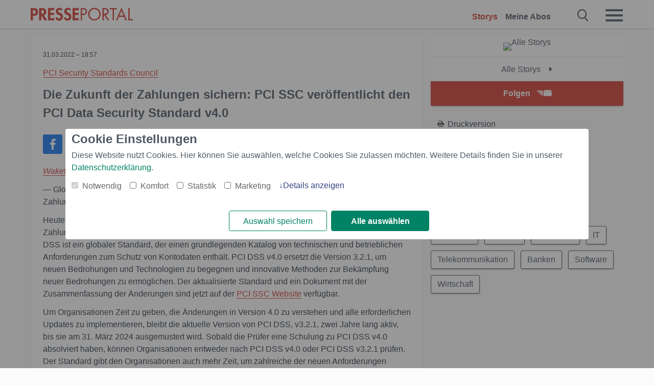

--- FILE ---
content_type: text/html; charset=utf-8
request_url: https://www.presseportal.ch/de/pm/100089922/100887341
body_size: 13690
content:
<!DOCTYPE html><html class="no-js" lang="de"><head><meta charset="utf-8"><title>Die Zukunft der Zahlungen sichern: PCI SSC veröffentlicht den PCI Data Security ... | Presseportal</title><link rel="preconnect" href="https://cdn.opencmp.net"><link rel="preload" as="font" href="/assets/fonts/newsaktuellIcons-Roman.woff?v=5" crossorigin><link rel='preload' href='https://data-1a8175bc05.presseportal.ch/iomm/latest/manager/base/es6/bundle.js' as='script' id='IOMmBundle' crossorigin><link rel='preload' href='https://data-1a8175bc05.presseportal.ch/iomm/latest/bootstrap/loader.js' as='script' crossorigin><script type='text/javascript' src="https://data-1a8175bc05.presseportal.ch/iomm/latest/bootstrap/loader.js" data-cmp-ab="2" crossorigin></script><meta name="robots" content="index, follow, noarchive, max-image-preview:large" /><meta name="application-name" content="Presseportal" /><meta name="msapplication-TileImage" content="/images/logos/win_ch.png" /><meta name="description" content="PCI Security Standards Council - Wakefield, Mass., 31. M&auml;rz 2022 (ots/PRNewswire) - &mdash; Global Industry ...✚ Mehr lesen" /><meta name="keywords" content="Finanzen, Wirtschaft, Internet, Computer, IT, Telekommunikation, Banken, Software,Presse,Medienmitteilung,Medienmitteilungen" /><meta name="news_keywords" content="Finanzen, Wirtschaft, Internet, Computer, IT, Telekommunikation, Banken, Software" /><meta name="og:site_name" content="presseportal.ch" /><meta name="og:url" content="https://www.presseportal.ch/de/pm/100089922/100887341" /><meta name="og:title" content="Die Zukunft der Zahlungen sichern: PCI SSC ver&ouml;ffentlicht den PCI Data Security Standard v4.0" /><meta name="og:description" content="Wakefield, Mass., 31. M&auml;rz 2022 (ots/PRNewswire) - &mdash; Global Industry Feedback hilft bei der Entwicklung von Standards zur Sicherung globaler Zahlungsdaten &mdash; Heute hat der..." /><meta name="og:type" content="article" /><meta name="twitter:image" content="https://www.presseportal.ch/some-default.jpg" /><meta name="og:image" content="https://www.presseportal.ch/some-default.jpg" /><meta property="og:site_name" content="presseportal.ch" /><meta property="og:url" content="https://www.presseportal.ch/de/pm/100089922/100887341" /><meta property="og:title" content="Die Zukunft der Zahlungen sichern: PCI SSC ver&ouml;ffentlicht den PCI Data Security Standard v4.0" /><meta property="og:description" content="Wakefield, Mass., 31. M&auml;rz 2022 (ots/PRNewswire) - &mdash; Global Industry Feedback hilft bei der Entwicklung von Standards zur Sicherung globaler Zahlungsdaten &mdash; Heute hat der..." /><meta property="og:type" content="article" /><meta property="og:image:height" content="250" /><meta property="og:image:width" content="250" /><meta property="og:image" content="https://www.presseportal.ch/some-default.jpg" /><meta property="fb:pages" content="258404977944714,591871394339891" /><link rel="canonical" href="https://www.presseportal.ch/de/pm/100089922/100887341"><link rel="preconnect" href="https://cache.pressmailing.net"><link rel="image_src" href="https://www.presseportal.ch/some-default.jpg"><link rel="alternate" type="application/rss+xml" title="Presseportal RSS-Feed" href="https://www.presseportal.ch/de/rss/presseportal.rss2?langid=1" ><link rel="alternate" type="application/rss+xml" title="PCI Security Standards Council newsroom als RSS-Feed" href="https://www.presseportal.ch/de/rss/pm_100089922.rss2?langid=1" ><link rel="alternate" type="application/rss+xml" title="Finanzen topic RSS-Feed" href="https://www.presseportal.ch/de/rss/st/Finanzen.rss2?langid=1" ><link rel="alternate" type="application/rss+xml" title="Internet topic RSS-Feed" href="https://www.presseportal.ch/de/rss/st/Internet.rss2?langid=1" ><link rel="alternate" type="application/rss+xml" title="Computer topic RSS-Feed" href="https://www.presseportal.ch/de/rss/st/Computer.rss2?langid=1" ><link rel="alternate" type="application/rss+xml" title="IT topic RSS-Feed" href="https://www.presseportal.ch/de/rss/st/IT.rss2?langid=1" ><link rel="alternate" type="application/rss+xml" title="Telekommunikation topic RSS-Feed" href="https://www.presseportal.ch/de/rss/st/Telekommunikation.rss2?langid=1" ><link rel="alternate" type="application/rss+xml" title="Banken topic RSS-Feed" href="https://www.presseportal.ch/de/rss/st/Banken.rss2?langid=1" ><link rel="alternate" type="application/rss+xml" title="Software topic RSS-Feed" href="https://www.presseportal.ch/de/rss/st/Software.rss2?langid=1" ><link rel="alternate" type="application/rss+xml" title="Wirtschaft topic RSS-Feed" href="https://www.presseportal.ch/de/rss/wirtschaft.rss2?langid=1" ><link rel="apple-touch-icon" href="/images/logos/logo-ch-2019-250.png?1" /><link rel="shortcut icon" href="/assets/img/favicons/ch.png?4" type="image/ico" />            

<style>.async-hide { opacity: 0 !important} </style><script async type="text/plain" src="https://www.googletagmanager.com/gtag/js?id=G-RW5RSPSCZF" data-cmp-custom-vendor="1264" data-cmp-script></script><script>var disableStr = 'ga-disable-' + 'UA-1010397-7';if (document.cookie.indexOf(disableStr + '=true') > -1) {window[disableStr] = true;}function gaOptout() {document.cookie = disableStr + '=true; expires=Thu, 31 Dec 2099 23:59:59 UTC; path=/';window[disableStr] = true;}window.dataLayer = window.dataLayer || [];function gtag(){dataLayer.push(arguments);}gtag('js', new Date());gtag('config', 'G-RW5RSPSCZF', { 'storage': 'none', 'clientId': 'ppf76b51b3e6e7675ea05a1b860dcd50d6', 'anonymize_ip': true });class PPLog {#prefix = '';constructor(prefix) {this.#prefix = prefix || '';if(this.#prefix) {this.#prefix = '('+this.#prefix+') ';}this.log('init');}log(text) {}};var ppapp = {debug: false,isMobile: false,tld: 'ch',root: 'https://www.presseportal.ch/de/',lang: 'de',isIos: (navigator.platform === 'iPhone'),nacc: '',render: '',dn: 'http://www.presseportal.ch'},require = {urlArgs: '0688c0f'};document.onreadystatechange = function () {if (document.readyState === "interactive") {ppapp.isMobile = document.getElementsByTagName('body')[0].className.indexOf('is-mobile') !== -1;if(ppapp.isIos) {var pp_bodyclass = document.getElementsByTagName('body')[0].className;document.getElementsByTagName('body')[0].className = pp_bodyclass + ' is-ios';}}};if (window.adgroupid == undefined) {window.adgroupid = Math.round(Math.random() * 1000);}</script>
    <link rel="stylesheet" href="/assets/css/story-ch.css?0688c0f">

<!-- portal8 --><meta name="viewport" content="width=device-width, initial-scale=1">
    
    <script data-main="/assets/js/page-story" src="/assets/js/libs/requirejs/require-min.js?0688c0f" defer></script>
    <style>
    /* For desktop */
    @media (min-width: 721px) {
      .earthday {
        background-image: url('assets/img/PP-Restbudget-Banner_Desktop.jpg');
        background-repeat: no-repeat;
        background-position: center;
        background-size: contain;
        min-height: 150px;
        padding-top:50px;
        margin-top:30px;
        cursor:pointer;
      }
    }

    /* For mobile */
    @media (max-width: 720px) {
      .earthday {
         background-image: url('assets/img/PP-Restbudget-Banner_Mobil.jpg');
         background-repeat: no-repeat;
         background-position: center;
         background-size: contain;
         min-height: 112px;
         padding-top:50px;
         margin-top:30px;
         cursor:pointer;;
      }
    }

    /* For desktop */
        @media (min-width: 721px) {
          .earthday_ch {
            background-image: url('assets/img/PP-Restbudget-Banner_Desktop.jpg');
            background-repeat: no-repeat;
            background-position: center;
            background-size: contain;
            min-height: 150px;
            padding-top:50px;
            margin-top:30px;
            cursor:pointer;
          }
        }

        /* For mobile */
        @media (max-width: 720px) {
          .earthday_ch {
             background-image: url('assets/img/PP-Restbudget-Banner_Mobil.jpg');
             background-repeat: no-repeat;
             background-position: center;
             background-size: contain;
             min-height: 112px;
             padding-top:50px;
             margin-top:30px;
             cursor:pointer;;
          }
        }
    </style>
    <!-- <link rel="stylesheet" href="/assets/css/story-de.css?<?php echo time(); ?>" type="text/css"> -->
</head>
<body class="tld-ch"><script type='text/javascript'>IOMm('configure', { st: 'presspor', dn: 'data-1a8175bc05.presseportal.ch', mh:5 });IOMm('pageview', { cp: 'ch_de_thema_wirtschaft' });</script><script type="application/ld+json">{"@context": "https://schema.org","@type": "Organization","name": "Presseportal.ch","url": "https://www.presseportal.ch","logo": {"@type": "ImageObject","url": "https://www.presseportal.ch/assets/img/pp-header-logo-ch.png","width": 197,"height": 27},"sameAs": ["https://www.facebook.com/PresseportalSchweiz/","https://x.com/presseportal_ch"]}</script>



        <div class="header" data-nosnippet><div class="section"><div class="row"><div class="col twelve"><header><a class="event-trigger header-logo" href="https://www.presseportal.ch/de/" title="PRESSEPORTAL Startseite" data-category="header-links" data-action="click" data-label="logo" data-callback="link" data-url="https://www.presseportal.ch/de/" ><svg version="1.1" id="Ebene_1" xmlns="http://www.w3.org/2000/svg" xmlns:xlink="http://www.w3.org/1999/xlink" x="0px" y="0px"
     width="204.9px" height="30.5px" viewBox="0 0 204.9 25.9" style="enable-background:new 0 0 204.9 25.9;" xml:space="preserve" role="img" aria-label="PRESSEPORTAL Logo">
    <title>PRESSEPORTAL</title>
    <desc>Presseportal Logo</desc>
    <g>
        <path class="st0" d="M4.7,25.3H0V1.2h6.4c5.1,0,8.4,2,8.4,7.5c0,5.1-2.8,7.6-7.7,7.6H4.7V25.3z M4.7,12.4h1c2.8,0,4.3-0.6,4.3-3.7
		c0-3.1-1.8-3.6-4.4-3.6H4.7V12.4z"/>
        <path class="st0" d="M33.2,25.3h-5.7l-5.9-9.7h-0.1v9.7h-4.7V1.2h6.4c4.8,0,8.1,2.1,8.1,7.3c0,3.1-1.7,6.1-4.9,6.7L33.2,25.3z
		 M21.6,12.3h0.6c2.6,0,4.4-0.8,4.4-3.7c0-3-1.9-3.6-4.4-3.6h-0.6V12.3z"/>
        <path class="st0" d="M39.5,5.2v5.3h7.5v4.1h-7.5v6.5h7.8v4.1H34.8V1.2h12.5v4.1H39.5z"/>
        <path class="st0" d="M61.7,6.5c-0.9-1.2-2-2-3.6-2c-1.5,0-2.9,1.2-2.9,2.7c0,4.1,9.6,2.4,9.6,10.5c0,4.8-3,8.3-7.9,8.3
		c-3.3,0-5.8-1.9-7.4-4.7l3-3c0.6,1.9,2.3,3.5,4.4,3.5c1.9,0,3.1-1.6,3.1-3.5c0-2.5-2.3-3.2-4.2-3.9c-3.1-1.3-5.4-2.8-5.4-6.6
		c0-4,3-7.2,7-7.2c2.1,0,5.1,1.1,6.6,2.7L61.7,6.5z"/>
        <path class="st0" d="M78.6,6.5c-0.9-1.2-2-2-3.6-2c-1.5,0-2.9,1.2-2.9,2.7c0,4.1,9.6,2.4,9.6,10.5c0,4.8-3,8.3-7.9,8.3
		c-3.3,0-5.8-1.9-7.4-4.7l3-3c0.6,1.9,2.3,3.5,4.4,3.5c1.9,0,3.1-1.6,3.1-3.5c0-2.5-2.3-3.2-4.2-3.9c-3.1-1.3-5.4-2.8-5.4-6.6
		c0-4,3-7.2,7-7.2c2.1,0,5.1,1.1,6.6,2.7L78.6,6.5z"/>
        <path class="st0" d="M88.7,5.2v5.3h7.5v4.1h-7.5v6.5h7.8v4.1H84V1.2h12.5v4.1H88.7z"/>
        <path class="st0" d="M103,25.3h-2.7V1.2h4c2.1,0,4.2,0.1,6,1.3c1.8,1.2,2.7,3.4,2.7,5.5c0,2-0.8,3.9-2.3,5.2
		c-1.6,1.3-3.7,1.6-5.7,1.6h-2V25.3z M103,12.2h1.8c3,0,5.5-0.9,5.5-4.4c0-3.9-3.2-4.2-6.3-4.2h-1V12.2z"/>
        <path class="st0" d="M140.4,13.2c0,6.9-5.7,12.4-12.6,12.4s-12.6-5.5-12.6-12.4c0-6.9,5.7-12.5,12.6-12.5S140.4,6.3,140.4,13.2z
		 M117.9,13.2c0,5.4,4.4,10,9.9,10s9.9-4.5,9.9-10c0-5.5-4.4-10-9.9-10S117.9,7.7,117.9,13.2z"/>
        <path class="st0" d="M146.7,25.3H144V1.2h3.5c4.6,0,8.8,1.2,8.8,6.7c0,3.7-2.3,6.3-6,6.7l7.7,10.8h-3.3l-7.3-10.6h-0.7V25.3z
		 M146.7,12.3h0.8c3,0,6.1-0.6,6.1-4.3c0-4-2.9-4.4-6.1-4.4h-0.8V12.3z"/>
        <path class="st0" d="M167.1,25.3h-2.7V3.6h-5.8V1.2H173v2.5h-5.9V25.3z"/>
        <path class="st0" d="M176.8,18.4l-2.9,6.8H171L182.1,0L193,25.3h-3l-2.8-6.8H176.8z M182,6.3l-4.1,9.7h8.2L182,6.3z"/>
        <path class="st0" d="M198.3,22.8h6.7v2.5h-9.3V1.2h2.7V22.8z"/>
    </g>
</svg>
</a><a class="event-trigger header-icon" href="https://www.presseportal.ch/de/" title="PRESSEPORTAL Startseite" data-category="header-links" data-action="click" data-label="logo" data-callback="link" data-url="https://www.presseportal.ch/de/" ><svg viewBox="0 0 220 220" height="38px" version="1.1" xmlns="http://www.w3.org/2000/svg" xmlns:xlink="http://www.w3.org/1999/xlink" xml:space="preserve" xmlns:serif="http://www.serif.com/" style="fill-rule:evenodd;clip-rule:evenodd;stroke-linejoin:round;stroke-miterlimit:1.41421;" role="img" aria-label="PRESSEPORTAL Logo">
    <title>PRESSEPORTAL</title>
    <desc>Presseportal Logo</desc>
    <g>
        <path d="M218.833,204.033c0,8.718 -7.067,15.784 -15.784,15.784l-187.265,0c-8.718,0 -15.784,-7.066 -15.784,-15.784l0,-187.264c0,-8.718 7.066,-15.785 15.784,-15.785l187.265,0c8.717,0 15.784,7.067 15.784,15.785l0,187.264Z" style="fill:#fff;fill-rule:nonzero;"/>
        <path class="st0" d="M197.604,108.684c0,48.894 -39.637,88.531 -88.531,88.531c-48.895,0 -88.532,-39.637 -88.532,-88.531c0,-48.894 39.637,-88.531 88.532,-88.531c48.894,0 88.531,39.637 88.531,88.531Z"/>
        <path d="M104.915,116.997l6.054,0c17.547,0 27.031,-3.833 27.031,-23.597c0,-19.567 -11.301,-22.39 -27.838,-22.39l-5.247,0l0,45.987Zm0,81.489l-29.649,0l0,-152.087l40.341,0c31.87,0 52.647,12.708 52.647,47.199c0,32.27 -17.547,48.006 -48.616,48.006l-14.723,0l0,56.882Z" style="fill:#fff;fill-rule:nonzero;"/>
    </g>
</svg></a><div class="header-link-mobile-icons away"><ul class="link-list"><li><a href="https://www.presseportal.ch/de/" id="icon-storys" class="event-trigger  active burgermenu-main" title="Storys" data-category="header-link" data-action="click" data-label="icon-storys" data-callback="link" data-url="https://www.presseportal.ch/de/"><span  aria-hidden="true" data-icon="&#xe243;"></span></a></li><li><a href="https://www.presseportal.ch/de/abo/" id="icon-abo" title="Meine Abos" class="event-trigger burgermenu-main " data-category="header-links" data-action="click" data-label="icon-abo" data-callback="link" data-url="https://www.presseportal.ch/de/abo/"><span  aria-hidden="true" data-icon="&#xe244;"></span></a></li></ul></div><input type="checkbox" id="navigation-mobile_search_new" class="navigation-mobile_search_new invisible navigation-search-checkbox"><input type="checkbox" id="navigation-mobile_checkbox_new" class="navigation-mobile_checkbox_new invisible"><label class="navigation-mobile navigation-mobile-menu" for="navigation-mobile_checkbox_new" aria-label="Menü öffnen" aria-hidden="false"><span  aria-hidden="true" data-icon="&#xe220;"></span></label><label class="navigation-mobile navigation-mobile_label_search " for="navigation-mobile_search_new" aria-label="Suche öffnen" aria-hidden="false"><span  aria-hidden="true" data-icon="&#xe000;"></span></label><nav itemscope itemtype="https://schema.org/SiteNavigationElement"><ul class="header-link"><li itemprop="name"><a itemprop="url" href="https://www.presseportal.ch/de/" class="event-trigger  active" title="Storys" data-category="header-links" data-action="click" data-label="menu-storys" data-callback="link" data-url="https://www.presseportal.ch/de/" >Storys</a></li><li itemprop="name"><a itemprop="url" href="https://www.presseportal.ch/de/abo/" title="Meine Abos" class="event-trigger x-margin " data-category="header-links" data-action="click" data-label="menu-abo" data-callback="link" data-url="https://www.presseportal.ch/de/abo/">Meine Abos</a></li></ul></nav><div class="no-float"></div><div class="searchbar_new"><form name="search" id="header-search" class="header-search" action="/de/suche/#q#" data-url-ugly="@de@suche@#q#"><input type="text" name="q" id="q" value="" placeholder="Presseportal durchsuchen" class="com-replace-placeholder search-on-hover" /><span  class="icon-close" aria-hidden="true" data-icon="&#xe222;"></span></form></div><div class="col twelve header-link-mobile"><div class="col twelve"><ul class="link-list"><li><a href="https://www.presseportal.ch/de/" class="event-trigger  active burgermenu-main" title="Storys" data-category="header-links" data-action="click" data-label="mobile-storys" data-callback="link" data-url="https://www.presseportal.ch/de/">Storys</a></li><li><a href="https://www.presseportal.ch/de/abo/" title="Meine Abos" class="event-trigger burgermenu-main " data-category="header-links" data-action="click" data-label="mobile-abo" data-callback="link" data-url="https://www.presseportal.ch/de/abo/">Meine Abos</a></li></ul></div></div><div class="burgermenu_new "><div class="header-list"><nav class="col six" itemscope itemtype="https://schema.org/SiteNavigationElement"><div class="twelve"><b class="mtl">Info</b></div><div class="twelve"><ul class="link-list"><li class="twelve"><ul><li itemprop="name"><a itemprop="url" href="https://www.newsaktuell.ch/anmelden" class="event-trigger burgermenu-main" data-category="header-links" data-action="click" data-label="meldung_einstellen" data-callback="link" data-url="https://www.newsaktuell.ch/anmelden" title="Story/Meldung einstellen">Story/Meldung einstellen</a></li></ul></li></ul></div></nav></div><nav class="header-list" itemscope itemtype="https://schema.org/SiteNavigationElement"><div class="col twelve"><b class="mtl">Themen</b></div><div class="header-topics-desktop mbxl"><div class="col three"><ul><li itemprop="name"><a itemprop="url" href="https://www.presseportal.ch/de/t/auto-verkehr" class="event-trigger burgermenu-category " data-category="header-links" data-action="click" data-label="topic-desktop" data-callback="link" data-url="https://www.presseportal.ch/de/t/auto-verkehr">Auto / Verkehr</a></li><li itemprop="name"><a itemprop="url" href="https://www.presseportal.ch/de/t/bau-immobilien" class="event-trigger burgermenu-category " data-category="header-links" data-action="click" data-label="topic-desktop" data-callback="link" data-url="https://www.presseportal.ch/de/t/bau-immobilien">Bau / Immobilien</a></li><li itemprop="name"><a itemprop="url" href="https://www.presseportal.ch/de/t/fashion-beauty" class="event-trigger burgermenu-category " data-category="header-links" data-action="click" data-label="topic-desktop" data-callback="link" data-url="https://www.presseportal.ch/de/t/fashion-beauty">Fashion / Beauty</a></li><li itemprop="name"><a itemprop="url" href="https://www.presseportal.ch/de/t/finanzen" class="event-trigger burgermenu-category " data-category="header-links" data-action="click" data-label="topic-desktop" data-callback="link" data-url="https://www.presseportal.ch/de/t/finanzen">Finanzen</a></li><li itemprop="name"><a itemprop="url" href="https://www.presseportal.ch/de/t/gesundheit-medizin" class="event-trigger burgermenu-category " data-category="header-links" data-action="click" data-label="topic-desktop" data-callback="link" data-url="https://www.presseportal.ch/de/t/gesundheit-medizin">Gesundheit / Medizin</a></li></ul></div><div class="col three"><ul><li itemprop="name"><a itemprop="url" href="https://www.presseportal.ch/de/t/handel" class="event-trigger burgermenu-category " data-category="header-links" data-action="click" data-label="topic-desktop" data-callback="link" data-url="https://www.presseportal.ch/de/t/handel">Handel</a></li><li itemprop="name"><a itemprop="url" href="https://www.presseportal.ch/de/t/medien-kultur" class="event-trigger burgermenu-category " data-category="header-links" data-action="click" data-label="topic-desktop" data-callback="link" data-url="https://www.presseportal.ch/de/t/medien-kultur">Medien / Kultur</a></li><li itemprop="name"><a itemprop="url" href="https://www.presseportal.ch/de/t/netzwelt" class="event-trigger burgermenu-category " data-category="header-links" data-action="click" data-label="topic-desktop" data-callback="link" data-url="https://www.presseportal.ch/de/t/netzwelt">Netzwelt</a></li><li itemprop="name"><a itemprop="url" href="https://www.presseportal.ch/de/t/panorama" class="event-trigger burgermenu-category " data-category="header-links" data-action="click" data-label="topic-desktop" data-callback="link" data-url="https://www.presseportal.ch/de/t/panorama">Panorama</a></li><li itemprop="name"><a itemprop="url" href="https://www.presseportal.ch/de/t/people" class="event-trigger burgermenu-category " data-category="header-links" data-action="click" data-label="topic-desktop" data-callback="link" data-url="https://www.presseportal.ch/de/t/people">People</a></li></ul></div><div class="col three"><ul><li itemprop="name"><a itemprop="url" href="https://www.presseportal.ch/de/t/politik" class="event-trigger burgermenu-category " data-category="header-links" data-action="click" data-label="topic-desktop" data-callback="link" data-url="https://www.presseportal.ch/de/t/politik">Politik</a></li><li itemprop="name"><a itemprop="url" href="https://www.presseportal.ch/de/t/soziales" class="event-trigger burgermenu-category " data-category="header-links" data-action="click" data-label="topic-desktop" data-callback="link" data-url="https://www.presseportal.ch/de/t/soziales">Soziales</a></li><li itemprop="name"><a itemprop="url" href="https://www.presseportal.ch/de/t/sport" class="event-trigger burgermenu-category " data-category="header-links" data-action="click" data-label="topic-desktop" data-callback="link" data-url="https://www.presseportal.ch/de/t/sport">Sport</a></li><li itemprop="name"><a itemprop="url" href="https://www.presseportal.ch/de/t/tourismus-urlaub" class="event-trigger burgermenu-category " data-category="header-links" data-action="click" data-label="topic-desktop" data-callback="link" data-url="https://www.presseportal.ch/de/t/tourismus-urlaub">Tourismus / Urlaub</a></li><li itemprop="name"><a itemprop="url" href="https://www.presseportal.ch/de/t/umwelt" class="event-trigger burgermenu-category " data-category="header-links" data-action="click" data-label="topic-desktop" data-callback="link" data-url="https://www.presseportal.ch/de/t/umwelt">Umwelt</a></li></ul></div><div class="col three"><ul><li itemprop="name"><a itemprop="url" href="https://www.presseportal.ch/de/t/wirtschaft" class="event-trigger burgermenu-category " data-category="header-links" data-action="click" data-label="topic-desktop" data-callback="link" data-url="https://www.presseportal.ch/de/t/wirtschaft">Wirtschaft</a></li><li itemprop="name"><a itemprop="url" href="https://www.presseportal.ch/de/t/wissen-bildung" class="event-trigger burgermenu-category " data-category="header-links" data-action="click" data-label="topic-desktop" data-callback="link" data-url="https://www.presseportal.ch/de/t/wissen-bildung">Wissen / Bildung</a></li><li>&nbsp;</li><li itemprop="name"><a itemprop="url" class="event-trigger" href="https://www.presseportal.ch/de/st/" title="mehr Themen" data-category="header-links" data-action="click" data-label="moretopics-desktop" data-callback="link" data-url="https://www.presseportal.ch/de/st/">mehr Themen <span  aria-hidden="true" data-icon="&#xe015;"></span></a></li></ul></div></div><div class="header-topics-mobile"><div class="col half-width"><ul><li itemprop="name"><a itemprop="url" href="https://www.presseportal.ch/de/t/auto-verkehr" class="event-trigger burgermenu-category " data-category="header-links" data-action="click" data-label="topic-mobile" data-callback="link" data-url="https://www.presseportal.ch/de/t/auto-verkehr">Auto / Verkehr</a></li><li itemprop="name"><a itemprop="url" href="https://www.presseportal.ch/de/t/bau-immobilien" class="event-trigger burgermenu-category " data-category="header-links" data-action="click" data-label="topic-mobile" data-callback="link" data-url="https://www.presseportal.ch/de/t/bau-immobilien">Bau / Immobilien</a></li><li itemprop="name"><a itemprop="url" href="https://www.presseportal.ch/de/t/fashion-beauty" class="event-trigger burgermenu-category " data-category="header-links" data-action="click" data-label="topic-mobile" data-callback="link" data-url="https://www.presseportal.ch/de/t/fashion-beauty">Fashion / Beauty</a></li><li itemprop="name"><a itemprop="url" href="https://www.presseportal.ch/de/t/finanzen" class="event-trigger burgermenu-category " data-category="header-links" data-action="click" data-label="topic-mobile" data-callback="link" data-url="https://www.presseportal.ch/de/t/finanzen">Finanzen</a></li><li itemprop="name"><a itemprop="url" href="https://www.presseportal.ch/de/t/gesundheit-medizin" class="event-trigger burgermenu-category " data-category="header-links" data-action="click" data-label="topic-mobile" data-callback="link" data-url="https://www.presseportal.ch/de/t/gesundheit-medizin">Gesundheit / Medizin</a></li><li itemprop="name"><a itemprop="url" href="https://www.presseportal.ch/de/t/handel" class="event-trigger burgermenu-category " data-category="header-links" data-action="click" data-label="topic-mobile" data-callback="link" data-url="https://www.presseportal.ch/de/t/handel">Handel</a></li><li itemprop="name"><a itemprop="url" href="https://www.presseportal.ch/de/t/medien-kultur" class="event-trigger burgermenu-category " data-category="header-links" data-action="click" data-label="topic-mobile" data-callback="link" data-url="https://www.presseportal.ch/de/t/medien-kultur">Medien / Kultur</a></li><li itemprop="name"><a itemprop="url" href="https://www.presseportal.ch/de/t/netzwelt" class="event-trigger burgermenu-category " data-category="header-links" data-action="click" data-label="topic-mobile" data-callback="link" data-url="https://www.presseportal.ch/de/t/netzwelt">Netzwelt</a></li><li itemprop="name"><a itemprop="url" href="https://www.presseportal.ch/de/t/panorama" class="event-trigger burgermenu-category " data-category="header-links" data-action="click" data-label="topic-mobile" data-callback="link" data-url="https://www.presseportal.ch/de/t/panorama">Panorama</a></li></ul></div><div class="col half-width"><ul><li itemprop="name"><a itemprop="url" href="https://www.presseportal.ch/de/t/people" class="event-trigger burgermenu-category " data-category="header-links" data-action="click" data-label="topic-mobile" data-callback="link" data-url="https://www.presseportal.ch/de/t/people">People</a></li><li itemprop="name"><a itemprop="url" href="https://www.presseportal.ch/de/t/politik" class="event-trigger burgermenu-category " data-category="header-links" data-action="click" data-label="topic-mobile" data-callback="link" data-url="https://www.presseportal.ch/de/t/politik">Politik</a></li><li itemprop="name"><a itemprop="url" href="https://www.presseportal.ch/de/t/soziales" class="event-trigger burgermenu-category " data-category="header-links" data-action="click" data-label="topic-mobile" data-callback="link" data-url="https://www.presseportal.ch/de/t/soziales">Soziales</a></li><li itemprop="name"><a itemprop="url" href="https://www.presseportal.ch/de/t/sport" class="event-trigger burgermenu-category " data-category="header-links" data-action="click" data-label="topic-mobile" data-callback="link" data-url="https://www.presseportal.ch/de/t/sport">Sport</a></li><li itemprop="name"><a itemprop="url" href="https://www.presseportal.ch/de/t/tourismus-urlaub" class="event-trigger burgermenu-category " data-category="header-links" data-action="click" data-label="topic-mobile" data-callback="link" data-url="https://www.presseportal.ch/de/t/tourismus-urlaub">Tourismus / Urlaub</a></li><li itemprop="name"><a itemprop="url" href="https://www.presseportal.ch/de/t/umwelt" class="event-trigger burgermenu-category " data-category="header-links" data-action="click" data-label="topic-mobile" data-callback="link" data-url="https://www.presseportal.ch/de/t/umwelt">Umwelt</a></li><li itemprop="name"><a itemprop="url" href="https://www.presseportal.ch/de/t/wirtschaft" class="event-trigger burgermenu-category " data-category="header-links" data-action="click" data-label="topic-mobile" data-callback="link" data-url="https://www.presseportal.ch/de/t/wirtschaft">Wirtschaft</a></li><li itemprop="name"><a itemprop="url" href="https://www.presseportal.ch/de/t/wissen-bildung" class="event-trigger burgermenu-category " data-category="header-links" data-action="click" data-label="topic-mobile" data-callback="link" data-url="https://www.presseportal.ch/de/t/wissen-bildung">Wissen / Bildung</a></li></ul></div></div></nav><p class="col twelve burgermenu-more"><a class="event-trigger" href="https://www.presseportal.ch/de/st/" title="mehr Themen" data-category="header-links" data-action="click" data-label="moretopics-mobil" data-callback="link" data-url="https://www.presseportal.ch/de/st/">mehr Themen <span  aria-hidden="true" data-icon="&#xe015;"></span></a></p><nav class="col six mbm" itemscope itemtype="https://schema.org/SiteNavigationElement"><b>Land/Sprache</b><ul class="link-list"><li itemprop="name"><a itemprop="url" href="https://www.presseportal.ch/de/" class="event-trigger active" data-category="header-links" data-action="click" data-label="lang-chhttps://www.presseportal.ch/de/" data-callback="link" data-url="https://www.presseportal.ch/de/">Deutsch</a></li><li itemprop="name"><a itemprop="url" href="https://www.presseportal.ch/fr/" class="event-trigger" data-category="header-links" data-action="click" data-label="lang-/fr/" data-callback="link" data-url="/fr/">Fran&ccedil;ais</a></li><li itemprop="name"><a itemprop="url" href="https://www.presseportal.de/" class="event-trigger" data-category="header-links" data-action="click" data-label="lang-de/" data-callback="link" data-url="https://www.presseportal.de/">Deutschland</a></li></ul></nav><div class="col six header-apps"></div><div class="no-float"></div></div></header></div></div></div></div>




<main>


    <div class="section">

        
        <div class="row sticky-row">
            <div class="col twelve story-linkbox-top">
                <div class="story-linkbox-newsroom">
  <div class="tac logo">
    <a href="/de/nr/100089922" title="Alle Storys">
      <img src="/images/icons/logo_blank.jpg"
           alt="Alle Storys" title="PCI Security Standards Council">
    </a>
  </div>

  <a href="/de/nr/100089922" title="Alle Storys PCI Security Standards Council"
     class="to-newsroom bg-white">
    Alle Storys
    <span  aria-hidden="true" data-icon="&#xe015;"></span>
  </a>

  <div class="mod-toggle">
                                        <div class="alert-area "><a href="#" class="btn btn-full-width cta event-trigger " data-action="openform-story-click" data-category="newsroom-abo" data-label="100089922">Folgen<span  class="alert-button-icon" aria-hidden="true" data-icon="&#xe225;"></span></a><script>
    ppapp.labels = ppapp.labels || {};
    ppapp.labels.tx_abo_headline = 'Abonnieren';
    </script><div id="alert-form" class="ui-overlay alert-form" ><div class="ui-overlay-inner"><div class="ui-overlay-content"><div class="ui-overlay-subtitle">Keine Story von PCI Security Standards Council mehr verpassen.</div><form action="https://www.presseportal.ch/de/alert/index.htx?mode=new" method="POST" name="sendmail"><input type="hidden" name="data" value="100089922"/><input type="hidden" name="storiesLang" value="de"/><input type="hidden" name="type" value="newsroom"/><script>
                         ppapp.labels = ppapp.labels || {};
                         ppapp.labels.error_mail = 'Bitte geben Sie eine g&uuml;ltige E-Mail-Adresse an.';
                         ppapp.labels.error_connect = '';
                         ppapp.labels.push_mail = '';
                     </script><input type="text" id="email" name="email" class="alert-plain-input com-replace-placeholder alert-box-email" value="" placeholder="Ihre E-Mail-Adresse"  /><div class="cf"><input type="button" class="btn alert-button alert-box-button event-trigger" value="Jetzt folgen" data-category="newsroom-abo" data-action="story-click" data-label="100089922" /></div><div class="alert-form-info"><a class="alert-form-info-link" href="/abo#info" target="_blank">Warum muss ich meine Email-Adresse eingeben?</a></div></form></div></div></div></div>
        </div>

  <div class="no-float"></div>
</div>


            </div>

            <article class="col eight story mbs">
                <div class="card" lang="de">
                    <p class="date"><time datetime="2022-03-31 18:57:21">31.03.2022 &ndash; 18:57</time></p>
                    <p class="customer">
                        <a class="story-customer" title="weiter zum newsroom von PCI Security Standards Council" href="/de/nr/100089922">PCI Security Standards Council</a>
                    </p>
                    <h1>Die Zukunft der Zahlungen sichern: PCI SSC ver&ouml;ffentlicht den PCI Data Security Standard v4.0</h1>

                    <div class="story-sharing story-sharing-items action-toolbar">
                                        <a href="https://www.facebook.com/sharer.php?u=https%3A%2F%2Fwww.presseportal.ch%2Fde%2Fpm%2F100089922%2F100887341%2F%3Futm_source%3Dfacebook%26utm_medium%3Dsocial" class="is-default story-sharing-facebook event-trigger" title="Teilen &uuml;ber Facebook"  data-event="sharing"
           data-category="sharing" data-action="click" data-label="facebook" data-url="https://www.facebook.com/sharer.php?u=https%3A%2F%2Fwww.presseportal.ch%2Fde%2Fpm%2F100089922%2F100887341%2F%3Futm_source%3Dfacebook%26utm_medium%3Dsocial" data-callback="popup" aria-label="Teilen &uuml;ber Facebook">
            <span  aria-hidden="true" data-icon="&#xe224;"></span>
        </a>
                                        <a href="https://twitter.com/intent/tweet?text=Die%20Zukunft%20der%20Zahlungen%20sichern%3A%20PCI%20SSC%20ver%C3%B6ffentlicht%20den%20PCI%20Data%20Security%20Standard%20v4.0&url=https%3A%2F%2Fwww.presseportal.ch%2Fde%2Fpm%2F100089922%2F100887341%2F%3Futm_source%3Dtwitter%26utm_medium%3Dsocial&hashtags=ots&lang=de" class="is-default story-sharing-x event-trigger" title="Teilen &uuml;ber X"  style="color:black;font-size:45px"  data-event="sharing"
           data-category="sharing" data-action="click" data-label="x" data-url="https://twitter.com/intent/tweet?text=Die%20Zukunft%20der%20Zahlungen%20sichern%3A%20PCI%20SSC%20ver%C3%B6ffentlicht%20den%20PCI%20Data%20Security%20Standard%20v4.0&url=https%3A%2F%2Fwww.presseportal.ch%2Fde%2Fpm%2F100089922%2F100887341%2F%3Futm_source%3Dtwitter%26utm_medium%3Dsocial&hashtags=ots&lang=de" data-callback="popup" aria-label="Teilen &uuml;ber X">
            <span  aria-hidden="true" data-icon="&#120143;"></span>
        </a>
                                        <a href="https://web.whatsapp.com/send?text=Die%20Zukunft%20der%20Zahlungen%20sichern%3A%20PCI%20SSC%20ver%C3%B6ffentlicht%20den%20PCI%20Data%20Security%20Standard%20v4.0%0A%0Ahttps%3A%2F%2Fwww.presseportal.ch%2Fde%2Fpm%2F100089922%2F100887341%2F%3Futm_source%3Dwhatsapp%26utm_medium%3Dsocial" class="is-default story-sharing-whatsapp event-trigger" title="Teilen &uuml;ber WhatsApp"  data-event="sharing"
           data-category="sharing" data-action="click" data-label="whatsapp" data-url="https://web.whatsapp.com/send?text=Die%20Zukunft%20der%20Zahlungen%20sichern%3A%20PCI%20SSC%20ver%C3%B6ffentlicht%20den%20PCI%20Data%20Security%20Standard%20v4.0%0A%0Ahttps%3A%2F%2Fwww.presseportal.ch%2Fde%2Fpm%2F100089922%2F100887341%2F%3Futm_source%3Dwhatsapp%26utm_medium%3Dsocial" data-callback="popup" aria-label="Teilen &uuml;ber WhatsApp">
            <span  aria-hidden="true" data-icon="&#xe221;"></span>
        </a>
                                        <a href="https://www.xing.com/app/user?op=share;url=https%3A%2F%2Fwww.presseportal.ch%2Fde%2Fpm%2F100089922%2F100887341%2F%3Futm_source%3Dxing%26utm_medium%3Dsocial" class="is-default story-sharing-xing event-trigger" title="Teilen &uuml;ber Xing"  data-event="sharing"
           data-category="sharing" data-action="click" data-label="xing" data-url="https://www.xing.com/app/user?op=share;url=https%3A%2F%2Fwww.presseportal.ch%2Fde%2Fpm%2F100089922%2F100887341%2F%3Futm_source%3Dxing%26utm_medium%3Dsocial" data-callback="popup" aria-label="Teilen &uuml;ber Xing">
            <span  aria-hidden="true" data-icon="&#xe205;"></span>
        </a>
                                        <a href="https://www.linkedin.com/shareArticle?mini=true&url=https%3A%2F%2Fwww.presseportal.ch%2Fde%2Fpm%2F100089922%2F100887341%2F%3Futm_source%3Dlinkedin%26utm_medium%3Dsocial&title=Die+Zukunft+der+Zahlungen+sichern%3A+PCI+SSC+ver%C3%B6ffentlicht+den+PCI+Data+Security+Standard+v4.0" class="is-default story-sharing-linkedin event-trigger" title="Teilen &uuml;ber linkedin"  data-event="sharing"
           data-category="sharing" data-action="click" data-label="linkedin" data-url="https://www.linkedin.com/shareArticle?mini=true&url=https%3A%2F%2Fwww.presseportal.ch%2Fde%2Fpm%2F100089922%2F100887341%2F%3Futm_source%3Dlinkedin%26utm_medium%3Dsocial&title=Die+Zukunft+der+Zahlungen+sichern%3A+PCI+SSC+ver%C3%B6ffentlicht+den+PCI+Data+Security+Standard+v4.0" data-callback="popup" aria-label="Teilen &uuml;ber linkedin">
            <span  aria-hidden="true" data-icon="&#xe204;"></span>
        </a>
                                        <a href="mailto:?subject=Die%20Zukunft%20der%20Zahlungen%20sichern%3A%20PCI%20SSC%20ver%C3%B6ffentlicht%20den%20PCI%20Data%20Security%20Standard%20v4.0&body=https://www.presseportal.ch/de/pm/100089922/100887341" class="is-default story-sharing-mailit event-trigger" title="Senden"  data-event="sharing"
           data-category="sharing" data-action="click" data-label="mailit" data-url="mailto:?subject=Die%20Zukunft%20der%20Zahlungen%20sichern%3A%20PCI%20SSC%20ver%C3%B6ffentlicht%20den%20PCI%20Data%20Security%20Standard%20v4.0&body=https://www.presseportal.ch/de/pm/100089922/100887341" data-callback="link" aria-label="Senden">
            <span  aria-hidden="true" data-icon="&#xe207;"></span>
        </a>
    </div>
<div class="no-float"></div>

                    
                    

                    

                    <p><i><a data-category="citylink-story-view" data-action="click" data-label="Citylink in Meldungsansicht" class="story-city event-trigger" href="/de/r/Wakefield%2C%20Mass.%2C%2031.%20M%E4rz%202022" title="News aus Wakefield, Mass., 31. März 2022 ">Wakefield, Mass., 31. März 2022</a> (ots/PRNewswire)</i></p><p> </p><p>— Global Industry Feedback hilft bei der Entwicklung von Standards zur Sicherung globaler Zahlungsdaten —</p><p>Heute hat der  <a target="_blank" class="uri-ext outbound" rel="nofollow noopener" href="https://www.pcisecuritystandards.org/">PCI Security Standards Council</a> (PCI SSC), ein weltweites Forum für Zahlungssicherheit, die Version 4.0 des PCI Data Security Standard (PCI DSS) veröffentlicht. PCI DSS ist ein globaler Standard, der einen grundlegenden Katalog von technischen und betrieblichen Anforderungen zum Schutz von Kontodaten enthält. PCI DSS v4.0 ersetzt die Version 3.2.1, um neuen Bedrohungen und Technologien zu begegnen und innovative Methoden zur Bekämpfung neuer Bedrohungen zu ermöglichen. Der aktualisierte Standard und ein Dokument mit der Zusammenfassung der Änderungen sind jetzt auf der  <a target="_blank" class="uri-ext outbound" rel="nofollow noopener" href="https://www.pcisecuritystandards.org/document_library">PCI SSC Website</a> verfügbar.</p><p>Um Organisationen Zeit zu geben, die Änderungen in Version 4.0 zu verstehen und alle erforderlichen Updates zu implementieren, bleibt die aktuelle Version von PCI DSS, v3.2.1, zwei Jahre lang aktiv, bis sie am 31. März 2024 ausgemustert wird. Sobald die Prüfer eine Schulung zu PCI DSS v4.0 absolviert haben, können Organisationen entweder nach PCI DSS v4.0 oder PCI DSS v3.2.1 prüfen. Der Standard gibt den Organisationen auch mehr Zeit, um zahlreiche der neuen Anforderungen umzusetzen. Weitere Informationen über den Zeitplan für die Umsetzung finden Sie im  <a target="_blank" class="uri-ext outbound" rel="nofollow noopener" href="https://blog.pcisecuritystandards.org/countdown-to-pci-dss-v4.0">PCI Perspectives Blog</a>.</p><p>Die Rückmeldungen aus der weltweiten Zahlungsverkehrsbranche haben zu Änderungen am Standard geführt. Im Laufe von drei Jahren haben mehr als 200 Organisationen über 6.000 Rückmeldungen gegeben, um sicherzustellen, dass der Standard auch weiterhin der komplexen, sich ständig verändernden Landschaft der Zahlungssicherheit gerecht wird.</p><p>„Die Branche hatte einen noch nie dagewesenen Überblick und Einfluss auf die Entwicklung von PCI DSS v4.0", meint Lance Johnson, Executive Director von PCI SSC. „Unsere Stakeholder haben umfangreiche, aufschlussreiche und vielfältige Beiträge geliefert, die dem Rat geholfen haben, die Entwicklung dieser Version des PCI Data Security Standards effektiv voranzutreiben."</p><p>Die Aktualisierungen des Standards konzentrieren sich darauf, den sich entwickelnden Sicherheitsbedürfnissen der Zahlungsverkehrsbranche gerecht zu werden, Sicherheit als kontinuierlichen Prozess zu fördern, die Flexibilität für Organisationen zu erhöhen, die verschiedene Methoden zur Erreichung von Sicherheitszielen verwenden, und die Validierungsmethoden und -verfahren zu verbessern. Details zu den Updates finden Sie im PCI DSS v4.0 Summary of Changes Dokument auf der  <a target="_blank" class="uri-ext outbound" rel="nofollow noopener" href="https://www.pcisecuritystandards.org/document_library">PCI SSC Website</a>.</p><p>Beispiele für Änderungen in PCI DSS v4.0 sind:</p><ul class="naxml-ul"><li>Aktualisierung der Firewall-Terminologie zu Netzwerksicherheitskontrollen, um eine breitere Palette von Technologien zu unterstützen, die zur Erfüllung der Sicherheitsziele eingesetzt werden, die traditionell von Firewalls erfüllt werden. </li><li>Erweiterung der Anforderung 8 zur Implementierung der Multi-Faktor-Authentifizierung (MFA) für alle Zugriffe auf die Datenumgebung des Karteninhabers. </li><li>Mehr Flexibilität für Organisationen, um zu zeigen, wie sie verschiedene Methoden zur Erreichung ihrer Sicherheitsziele einsetzen. </li><li>Hinzufügung von gezielten Risikoanalysen, um den Organisationen die Flexibilität zu geben, festzulegen, wie häufig sie bestimmte Aktivitäten durchführen, je nach ihren geschäftlichen Bedürfnissen und ihrer Risikoexposition.</li></ul><p><i>ANSCHAUEN: </i><i> <a target="_blank" class="uri-ext outbound" rel="nofollow noopener" href="https://blog.pcisecuritystandards.org/pci-dss-v4-0-a-conversation-with-the-council?hs_preview=tthqjwAW-69198386056">„First Look at PCI DSS v4.0"</a></i><i> – ein Video mit Vertretern des Rates, die die wichtigsten Änderungen des Standards diskutieren.</i></p><p>„PCI DSS v4.0 reagiert besser auf die Dynamik des Zahlungsverkehrs und die Bedrohungslage", kommentiert Emma Sutcliffe, SVP, Standards Officer von PCI SSC. „Version 4.0 stärkt weiterhin die grundlegenden Sicherheitsprinzipien und bietet gleichzeitig mehr Flexibilität, um verschiedene technologische Implementierungen besser zu ermöglichen. Diese Aktualisierungen werden durch zusätzliche Anleitungen unterstützt, die Organisationen helfen, Kontodaten jetzt und in Zukunft zu schützen."</p><p><i>ZUHÖREN: </i><i> <a target="_blank" class="uri-ext outbound" rel="nofollow noopener" href="https://blog.pcisecuritystandards.org/pci-dss-v4.0-a-preview-of-the-standard-and-transition-training">Kaffee mit dem Rat:</a> <a target="_blank" class="uri-ext outbound" rel="nofollow noopener" href="https://blog.pcisecuritystandards.org/pci-dss-v4.0-a-preview-of-the-standard-and-transition-training">Eine Vorschau auf den PCI DSS v4.0 und die Umstellungsschulung</a></i><i> – ein Podcast mit Vertretern des Rates, die darüber sprechen, was Sie von PCI DSS v4.0 erwarten können, sowie Informationen zur Schulung von Prüfern.</i></p><p>Zusätzlich zum aktualisierten Standard enthalten die in der  <a target="_blank" class="uri-ext outbound" rel="nofollow noopener" href="https://www.pcisecuritystandards.org/document_library">PCI SSC Document Library</a> veröffentlichten Dokumente die Zusammenfassung der Änderungen von PCI DSS v3.2.1 zu v4.0, die Vorlage für den Bericht über die Einhaltung der Vorschriften (ROC) v4.0, die ROC-Konformitätsbescheinigungen (AOC) und die häufig gestellten Fragen zum ROC. Die Fragebögen zur Selbsteinschätzung (SAQs) werden in den kommenden Wochen veröffentlicht.</p><p>Um die weltweite Einführung des PCI DSS zu unterstützen, werden der Standard und die Zusammenfassung der Änderungen in mehrere Sprachen übersetzt. Diese Übersetzungen werden im Laufe der nächsten Monate zwischen März und Juni 2022 veröffentlicht.</p><p>Der Rat wird im Laufe des Jahres zusätzliche Informationen zur Verfügung stellen, um der Gemeinschaft zu helfen, die Änderungen an dem Standard zu verstehen. Dazu gehört das  <a target="_blank" class="uri-ext outbound" rel="nofollow noopener" href="https://events.pcisecuritystandards.org/">PCI DSS Symposium</a>, eine Online-Bildungsveranstaltung, die am 21. Juni 2022 für PCI SSC Mitglieder verfügbar ist. Schulungen für Prüfer werden im Juni verfügbar sein. Einen Zeitplan für Prüferschulungen finden Sie auf der  <a target="_blank" class="uri-ext outbound" rel="nofollow noopener" href="https://www.pcisecuritystandards.org/program_training_and_qualification/">PCI SSC Schulungsressourcenseite</a>.</p><p><i>ANSEHEN: </i><i> <a target="_blank" class="uri-ext outbound" rel="nofollow noopener" href="https://www.pcisecuritystandards.org/documents/PCI-DSS-v4-0-At-A-Glance.pdf">„PCI DSS v4.0 Auf einen Blick"</a></i><i> – ein Übersichtsdokument zu den Änderungen in PCI DSS v4.0.</i></p><p> <a target="_blank" class="uri-ext outbound" rel="nofollow noopener" href="https://training.pcisecuritystandards.org/subscribe-to-pci-perspectives-blog">Abonnieren Sie den PCI Perspectives Blog</a> für zusätzliche Ressourcen, einschließlich Podcasts, Videos und Blog-Posts, die Organisationen beim Übergang zu PCI DSS v4.0 helfen sollen.</p><p><b>Informationen zum PCI Security Standards Council</b></p><p>Der  <a target="_blank" class="uri-ext outbound" rel="nofollow noopener" href="https://www.pcisecuritystandards.org/">PCI Security Standards Council</a> (PCI SSC) führt ein globales, branchenübergreifendes Projekt zur Erhöhung der Sicherheit im Zahlungsverkehr an, indem er branchenorientierte, flexible und effektive Datensicherheitsstandards und -programme bereitstellt, die Unternehmen dabei helfen, Cyberangriffe und -verletzungen zu erkennen, abzuschwächen und zu verhindern. Verbinden Sie sich mit dem PCI SSC auf  <a target="_blank" class="uri-ext outbound" rel="nofollow noopener" href="http://www.linkedin.com/company/pci-security-standards-council">LinkedIn</a>. Beteiligen Sie sich an der Diskussion auf Twitter  <a target="_blank" class="uri-ext outbound" rel="nofollow noopener" href="https://twitter.com/PCISSC">@PCISSC</a>. Abonnieren Sie den  <a target="_blank" class="uri-ext outbound" rel="nofollow noopener" href="http://blog.pcisecuritystandards.org/">PCI Perspectives Blog</a>.</p><p>Foto –  <a target="_blank" class="uri-ext outbound" rel="nofollow noopener" href="https://mma.prnewswire.com/media/1777827/PCI_DSS.jpg">https://mma.prnewswire.com/media/1777827/PCI_DSS.jpg</a></p><p class="contact-headline">Pressekontakt:</p><p class="contact-text">Lindsay Goodspeed,<br />PCI Security Standards Council,<br /><a href="mailto: press@pcisecuritystandards.org" class="uri-mailto"> press@pcisecuritystandards.org</a>,<br />+1-781-876-8855,<br />Twitter @PCISSC</p>  

                                            <p class="originator"></p>
                    
                    <div class="no-float"></div>
                </div>

            </article>
            

            
            <div></div>


            <div class="col four float-l stickybox">
                <div class="story-linkbox">
                    <div class="story-linkbox-newsroom">
  <div class="tac logo">
    <a href="/de/nr/100089922" title="Alle Storys">
      <img src="/images/icons/logo_blank.jpg"
           alt="Alle Storys" title="PCI Security Standards Council">
    </a>
  </div>

  <a href="/de/nr/100089922" title="Alle Storys PCI Security Standards Council"
     class="to-newsroom bg-white">
    Alle Storys
    <span  aria-hidden="true" data-icon="&#xe015;"></span>
  </a>

  <div class="mod-toggle">
                                        <div class="alert-area "><a href="#" class="btn btn-full-width cta event-trigger " data-action="openform-story-click" data-category="newsroom-abo" data-label="100089922">Folgen<span  class="alert-button-icon" aria-hidden="true" data-icon="&#xe225;"></span></a><script>
    ppapp.labels = ppapp.labels || {};
    ppapp.labels.tx_abo_headline = 'Abonnieren';
    </script><div id="alert-form" class="ui-overlay alert-form" ><div class="ui-overlay-inner"><div class="ui-overlay-content"><div class="ui-overlay-subtitle">Keine Story von PCI Security Standards Council mehr verpassen.</div><form action="https://www.presseportal.ch/de/alert/index.htx?mode=new" method="POST" name="sendmail"><input type="hidden" name="data" value="100089922"/><input type="hidden" name="storiesLang" value="de"/><input type="hidden" name="type" value="newsroom"/><script>
                         ppapp.labels = ppapp.labels || {};
                         ppapp.labels.error_mail = 'Bitte geben Sie eine g&uuml;ltige E-Mail-Adresse an.';
                         ppapp.labels.error_connect = '';
                         ppapp.labels.push_mail = '';
                     </script><input type="text" id="email" name="email" class="alert-plain-input com-replace-placeholder alert-box-email" value="" placeholder="Ihre E-Mail-Adresse"  /><div class="cf"><input type="button" class="btn alert-button alert-box-button event-trigger" value="Jetzt folgen" data-category="newsroom-abo" data-action="story-click" data-label="100089922" /></div><div class="alert-form-info"><a class="alert-form-info-link" href="/abo#info" target="_blank">Warum muss ich meine Email-Adresse eingeben?</a></div></form></div></div></div></div>
        </div>

  <div class="no-float"></div>
</div>

<div class="story-linkbox-docs">
  <ul>
    <li>
        <span class="no-link event-trigger" data-category="story-version" data-action="click" data-label="print" data-callback="link" data-url="https://www.presseportal.ch/de/print/100887341-print.html" title="Druckversion">
          <span  aria-hidden="true" data-icon="&#xe201;"></span>Druckversion</span></li>
    <li>
         <span class="no-link event-trigger" data-category="story-version" data-action="click" data-label="pdf" data-callback="link" data-url="https://www.presseportal.ch/de/pdf/100887341-download.pdf" title="PDF-Version">
            <span  aria-hidden="true" data-icon="&#xe200;"></span>PDF-Version</span>
    </li>
  </ul>
</div>

                    <div class="thisisnoh h4 mtxl">Orte in dieser Story</div><ul class="tags"><li data-name="viperTag" data-score="1"><h2><a href="/de/r/Wakefield%2C%20Mass.%2C%2031.%20M%E4rz%202022" class="btn event-trigger" rel="tag" data-category="story-tags" data-action="click" data-label="Wakefield, Mass., 31. März 2022" data-callback="link" data-url="/de/r/Wakefield%2C%20Mass.%2C%2031.%20M%E4rz%202022">Wakefield, Mass., 31. März 2022</h2></a></li></ul><div class="thisisnoh h4 mts">Themen in dieser Story</div><ul class="tags"><li data-name="viperTag" data-score="1"><h2><a href="/de/st/Finanzen" class="btn event-trigger" rel="tag" data-category="story-tags" data-action="click" data-label="Finanzen" data-callback="link" data-url="/de/st/Finanzen">Finanzen</a></h2></li><li data-name="viperTag" data-score="1"><h2><a href="/de/st/Internet" class="btn event-trigger" rel="tag" data-category="story-tags" data-action="click" data-label="Internet" data-callback="link" data-url="/de/st/Internet">Internet</a></h2></li><li data-name="viperTag" data-score="1"><h2><a href="/de/st/Computer" class="btn event-trigger" rel="tag" data-category="story-tags" data-action="click" data-label="Computer" data-callback="link" data-url="/de/st/Computer">Computer</a></h2></li><li data-name="viperTag" data-score="1"><h2><a href="/de/st/IT" class="btn event-trigger" rel="tag" data-category="story-tags" data-action="click" data-label="IT" data-callback="link" data-url="/de/st/IT">IT</a></h2></li><li data-name="viperTag" data-score="1"><h2><a href="/de/st/Telekommunikation" class="btn event-trigger" rel="tag" data-category="story-tags" data-action="click" data-label="Telekommunikation" data-callback="link" data-url="/de/st/Telekommunikation">Telekommunikation</a></h2></li><li data-name="viperTag" data-score="1"><h2><a href="/de/st/Banken" class="btn event-trigger" rel="tag" data-category="story-tags" data-action="click" data-label="Banken" data-callback="link" data-url="/de/st/Banken">Banken</a></h2></li><li data-name="viperTag" data-score="1"><h2><a href="/de/st/Software" class="btn event-trigger" rel="tag" data-category="story-tags" data-action="click" data-label="Software" data-callback="link" data-url="/de/st/Software">Software</a></h2></li><li data-name="viperTag" data-score="1"><h2><a href="/de/t/wirtschaft" class="btn event-trigger" rel="tag" data-category="story-tags" data-action="click" data-label="Wirtschaft" data-callback="link" data-url="/de/t/wirtschaft">Wirtschaft</a></h2></li></ul>




                    <div class="no-float"></div>
                </div>
            </div>

        </div>
                            
            </div>

    <script type="application/ld+json">{"@context": "https://schema.org","@type": "NewsArticle","mainEntityOfPage":{"@type":"WebPage","@id":"https://www.presseportal.ch/de/pm/100089922/100887341"},"headline": "Die Zukunft der Zahlungen sichern: PCI SSC ver\u00f6ffentlicht den PCI Data Security Standard v4.0","image": {"@type": "ImageObject","url": "https://www.presseportal.ch/assets/img/pp-header-logo-ch@2x.png","height": "54","width": "394"},"datePublished": "2022-03-31T18:57:21","dateModified": "2022-03-31T18:57:21","author": {"name": "PCI Security Standards Council"},"publisher": {"@type": "Organization","name": "Presseportal.ch","logo": {"@type": "ImageObject","url": "https://www.presseportal.ch/assets/img/pp-header-logo-ch.png","width": 197,"height": 27}},"description": "Wakefield, Mass., 31. M\u00e4rz 2022 (ots\/PRNewswire) - \u2014 Global Industry Feedback hilft bei der Entwicklung von Standards zur Sicherung globaler Zahlungsdaten \u2014 Heute hat der..."}</script>


    <div class="section pts" data-nosnippet>


    


            <div class="row block block-randomlinks " id="randomlinks" data-type="randomlinks">
        <div class="col twelve block-headline"><div class="float-l block-headline-left"><div class="thisisnoh h2 block-headline-left-text">Das k&ouml;nnte Sie auch interessieren</div><div class="thisisnoh h2 block-headline-left-text-mobile">Das k&ouml;nnte Sie auch interessieren</div></div><div class="float-r block-headline-right"></div></div><div class="col four"><ul class="meldung-link-list"><li class="no-float"><a class="related_link event-trigger" data-category="block-randomlinks" data-action="list-click" data-label="story" data-callback="link" data-url="/de/pm/100050195/100880321" title="SI Group schlie&szlig;t Verkauf des Industrieharzgesch&auml;fts an ASK Chemicals ab" href="/de/pm/100050195/100880321">SI Group schließt Verkauf des Industrieharzgeschäfts an ASK Chemicals ab</a></li><li class="no-float"><a class="related_link event-trigger" data-category="block-randomlinks" data-action="list-click" data-label="story" data-callback="link" data-url="/de/pm/100063082/100884885" title="LIGNOLOC&reg; Holznagel mit Kopf f&uuml;r die Fassade l&auml;sst Zimmererherzen h&ouml;herschlagen" href="/de/pm/100063082/100884885">LIGNOLOC® Holznagel mit Kopf für die Fassade lässt Zimmererherzen höherschlagen</a></li><li class="no-float"><a class="related_link event-trigger" data-category="block-randomlinks" data-action="list-click" data-label="story" data-callback="link" data-url="/de/pm/100016135/100877541" title="103. nationale Delegiertenversammlung des Schweizerischen Bankpersonalverbandes" href="/de/pm/100016135/100877541">103. nationale Delegiertenversammlung des Schweizerischen Bankpersonalverbandes</a></li><li class="no-float"><a class="related_link event-trigger" data-category="block-randomlinks" data-action="list-click" data-label="story" data-callback="link" data-url="/de/pm/100015167/100878078" title="20 Jahre Leopold Museum: &bdquo;Junge Institution mit internationaler Strahlkraft&ldquo;" href="/de/pm/100015167/100878078">20 Jahre Leopold Museum: „Junge Institution mit internationaler Strahlkraft“</a></li><li class="no-float"><a class="related_link event-trigger" data-category="block-randomlinks" data-action="list-click" data-label="story" data-callback="link" data-url="/de/pm/100001252/100875099" title="Drei Unternehmen im Finale f&uuml;r den Family Business Award 2021" href="/de/pm/100001252/100875099">Drei Unternehmen im Finale für den Family Business Award 2021</a></li></ul></div><div class="col four"><ul class="meldung-link-list"><li class="no-float"><a class="related_link event-trigger" data-category="block-randomlinks" data-action="list-click" data-label="newsroom" data-callback="link" data-url="/de/nr/100016237" title="Finance Forum Management AG" href="/de/nr/100016237">Finance Forum Management AG</a></li><li class="no-float"><a class="related_link event-trigger" data-category="block-randomlinks" data-action="list-click" data-label="newsroom" data-callback="link" data-url="/de/nr/100077035" title="Follow me to be Healthy with Europe campaign" href="/de/nr/100077035">Follow me to be Healthy with Europe campaign</a></li><li class="no-float"><a class="related_link event-trigger" data-category="block-randomlinks" data-action="list-click" data-label="newsroom" data-callback="link" data-url="/de/nr/100059982" title="Golden Band Resources Inc" href="/de/nr/100059982">Golden Band Resources Inc</a></li><li class="no-float"><a class="related_link event-trigger" data-category="block-randomlinks" data-action="list-click" data-label="newsroom" data-callback="link" data-url="/de/nr/100061449" title="EnergieLink GmbH" href="/de/nr/100061449">EnergieLink GmbH</a></li><li class="no-float"><a class="related_link event-trigger" data-category="block-randomlinks" data-action="list-click" data-label="newsroom" data-callback="link" data-url="/de/nr/100018486" title="Tariff Consultancy Ltd" href="/de/nr/100018486">Tariff Consultancy Ltd</a></li><li class="no-float"><a class="related_link event-trigger" data-category="block-randomlinks" data-action="list-click" data-label="newsroom" data-callback="link" data-url="/de/nr/100053111" title="COPAN Italia" href="/de/nr/100053111">COPAN Italia</a></li><li class="no-float"><a class="related_link event-trigger" data-category="block-randomlinks" data-action="list-click" data-label="newsroom" data-callback="link" data-url="/de/nr/100061281" title="FOX Networks Group" href="/de/nr/100061281">FOX Networks Group</a></li><li class="no-float"><a class="related_link event-trigger" data-category="block-randomlinks" data-action="list-click" data-label="newsroom" data-callback="link" data-url="/de/nr/100052903" title="European Bioplastics" href="/de/nr/100052903">European Bioplastics</a></li></ul></div><div class="col four"><ul class="meldung-link-list"><li class="no-float"><a class="related_link event-trigger" data-category="block-randomlinks" data-action="list-click" data-label="keyword" data-callback="link" data-url="/de/st/Chemie" title="Chemie" href="/de/st/Chemie">Chemie</a></li><li class="no-float"><a class="related_link event-trigger" data-category="block-randomlinks" data-action="list-click" data-label="keyword" data-callback="link" data-url="/de/st/prnewswire" title="prnewswire" href="/de/st/prnewswire">prnewswire</a></li><li class="no-float"><a class="related_link event-trigger" data-category="block-randomlinks" data-action="list-click" data-label="keyword" data-callback="link" data-url="/de/st/Branchen" title="Branchen" href="/de/st/Branchen">Branchen</a></li><li class="no-float"><a class="related_link event-trigger" data-category="block-randomlinks" data-action="list-click" data-label="keyword" data-callback="link" data-url="/de/st/Kunst" title="Kunst" href="/de/st/Kunst">Kunst</a></li><li class="no-float"><a class="related_link event-trigger" data-category="block-randomlinks" data-action="list-click" data-label="keyword" data-callback="link" data-url="/de/st/Architektur" title="Architektur" href="/de/st/Architektur">Architektur</a></li><li class="no-float"><a class="related_link event-trigger" data-category="block-randomlinks" data-action="list-click" data-label="keyword" data-callback="link" data-url="/de/st/Unterhaltung" title="Unterhaltung" href="/de/st/Unterhaltung">Unterhaltung</a></li><li class="no-float"><a class="related_link event-trigger" data-category="block-randomlinks" data-action="list-click" data-label="keyword" data-callback="link" data-url="/de/st/Technologie" title="Technologie" href="/de/st/Technologie">Technologie</a></li><li class="no-float"><a class="related_link event-trigger" data-category="block-randomlinks" data-action="list-click" data-label="keyword" data-callback="link" data-url="/de/st/Neue%20Produkte" title="Neue Produkte" href="/de/st/Neue%20Produkte">Neue Produkte</a></li></ul></div>        </div>
    </div>

    <div class="story-empty-100"></div>
    <script>
(function () {
var me = '.press' + 'eport' + 'al.' + ppapp.tld;
var loc = window.location;


if (loc.href.indexOf(me) == -1) {
    try {
        xhr = new XMLHttpRequest();
        xhr.open('POST', "https://www"+me+"/api/host.php");
        xhr.setRequestHeader('Content-Type', 'application/x-www-form-urlencoded');
        xhr.onload = function () {
            if (xhr.status === 200 && xhr.responseText == 1) {
               window.location.assign('https://www' + me + '/de/pm/100089922/100887341');
            }
        };
        xhr.send(loc.hostname);
    } catch (e) {

    }
}
})();

    </script>


</main><div class="footer bg-white"><footer><div class="section pvn"><div class="row mbl pll"><div class=" three col mbl"><a href="https://www.newsaktuell.ch" class="footer-logo"><img  src="/assets/img/na-logo_de.svg" loading="lazy" alt="news aktuell GmbH" width="212" height="41" /></a></div></div><div class="row pll"><div class="col three"><p>Social Media:<a href="https://www.facebook.com/PresseportalSchweiz/" title="Presseportal bei Facebook" class="footer-sm" aria-label="Presseportal bei Facebook"><span  aria-hidden="true" data-icon="&#xe224;"></span></a><a href="https://www.presseportal.ch/de/socialmedia" title="Presseportal bei X" class="footer-sm" aria-label="Presseportal bei X"><span  aria-hidden="true" data-icon="&#120143;"></span></a></p></div><div class="col offset-by-one eight "><ul><li><a href="https://www.newsaktuell.ch/renteria/akkreditierung/">F&uuml;r Redaktionen</a></li><li><a href="https://www.presseportal.ch/de/kontakt/">Kontakt</a></li><li><a href="https://www.presseportal.ch/de/nutzungsbedingungen">Nutzungsbedingungen</a></li><li><a href="https://www.presseportal.ch/de/text/">Textversion</a></li><li><a href="https://www.presseportal.ch/de/sitemap">Sitemap</a></li><li><a href="https://www.presseportal.ch/de/impressum">Impressum/Datenschutz</a></li></ul></div></div></div></footer></div>

<script>
/**
         * NA_Metrics ver. 1.0 (2023-11-08) / Jan P.
         */
        class NA_Metrics {

            constructor(locale='de_de', env='prod') {
                /** CONFIG: na•gut metrics provider URL (test / prod) */
                this.metricsUrl = 'https://static.newsaktuell.de/metrics/';
                if (env == 'test') this.metricsUrl = '//nacho.node.dstage.natest.de:2288/metrics/';

                this.locale = 'de_de';
                if (locale.match(/^[a-z]{2}_[a-z]{2}$/i)) this.locale = locale.toLowerCase();

                this.metrics = {};
            }

            display() {
                if (! document.getElementsByClassName("js-na-metrics").length) return false;

                let that = this;
                fetch(this.metricsUrl + 'locale/' + this.locale).then(function (response) {
                    if (response.ok) return response.json();

                    return Promise.reject(response);
                }).then(function (data) {
                    that.metrics = data;
                    that._substitute();
                }).catch(function (err) {
                    console.warn('NA_Metrics error: ', err.statusText);
                });
            }

            _substitute() {
                const spanElements = document.querySelectorAll("span.js-na-metrics");
                for (let i = 0; i < spanElements.length; i++) {
                    let key = spanElements[i].getAttribute('data-key');
                    spanElements[i].replaceWith(this._getReplacement(key));
                }
            }

            _getReplacement(key) {
                let k = key.split(':', 2);

                if (typeof this.metrics[k[0]] === 'undefined') {
                    console.warn('NA_Metrics error: 1st key part not defined!');
                    return '';
                }
                if (typeof this.metrics[k[0]][k[1]] === 'undefined') {
                    console.warn('NA_Metrics error: 2nd key part not defined!');
                    return '';
                }

                return this.metrics[k[0]][k[1]];
            }

        }
        let environment = 'prod';
                new NA_Metrics('de_de', environment).display();
</script>
</body></html>
